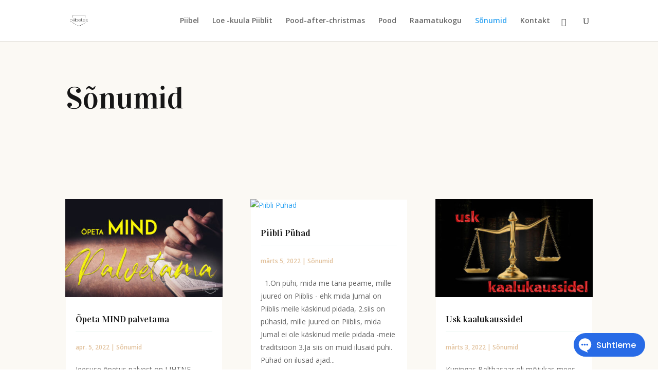

--- FILE ---
content_type: text/css
request_url: https://piibel.ee/wp-content/plugins/name-your-price-for-woocommerce/frontend/css/name-your-price.css?ver=1769157188
body_size: 111
content:
.hidden {
	display: none !important;
}
.yee-nyp-price-select {
    margin-bottom: 15px;
}
.yee-disable{
	 opacity: 0.2;
}
.yee-name-your-price-container-content-input {
	margin-bottom: 0;
	padding-bottom: 0;
}
.yee-name-your-price-container-content-input input {
	text-align: center;
	max-width: 400px;
	box-sizing: border-box;
    vertical-align: top;
    line-height: 2;
    min-height: 30px;
    box-shadow: 0 0 0 transparent;
    border-radius: 4px;
    border: 1px solid #8c8f94;
    background-color: #fff;
    color: #2c3338;
    width: 100%;
}
.yee-nyp-des {
    opacity: 0.7;
    font-size: 11px;
    margin-bottom: 15px;
}
.yee-nyp-price-label {
	font-size: 1.2em;
	font-weight: bold;
}

--- FILE ---
content_type: application/x-javascript
request_url: https://piibel.ee/wp-content/plugins/name-your-price-for-woocommerce/frontend/js/name-your-price.js?ver=1769157188
body_size: 412
content:
(function($){
	$( document ).ready( function(){
		$('#yee-nyp-price').autoNumeric();
		$( 'body' ).on( 'click',"#yee-nyp-price", function(){
			$(this).autoNumeric();
			var data = $(this).autoNumeric("get");
            $(this).val(data);
		});
		$( 'body' ).on( 'change',"#yee-nyp-price-select", function(){
			var vl = $(this).val();
			if(vl =="custom"){
				$("#yee-nyp-price, .yee-nyp-des").removeClass("hidden");
			}else{
				$("#yee-nyp-price").val(vl);
				$("#yee-nyp-price").attr("value",vl);
				$("#yee-nyp-price, .yee-nyp-des").addClass("hidden");
			}
		});
		if($( "#yee-nyp-price" ).hasClass( "yee-nyp-price" )){
			var input = $( "#yee-nyp-price" );
			input.autoNumeric();
			var price = input.autoNumeric("get");
			if(price =="" || price == 0){
				input.closest('form').find('[name="add-to-cart"]').addClass("yee-disable");
			}
		}
		$("body").on("click",".yee-disable",function(e){
			$("#yee-nyp-price").focus().click();
			e.preventDefault();
			return false;
		})
		$( 'body' ).on( 'focusout',"#yee-nyp-price", function(e){
			$(this).autoNumeric();
			var check = true;
			var price = $(this).autoNumeric("get");
			var min = $(this).data("min");
			var max = $(this).data("max");
			var li ="";
			if(price != "" && price > 0){
				if(min !="" && min >= 0){
					if(min > price){
						check = false;
						li += "<li>"+yee_nyp.text_min_error+" "+min+"</li>";
					}
				}
				if(max !="" && max > 0){
					if(price > max){
						check = false;
						li += "<li>"+yee_nyp.text_max_error+" "+max+"</li>";
					}
				}
			}else{
				check = false;
				li += "<li>"+yee_nyp.text_price_error+"</li>";
			}
			if(check == false){
				$(this).closest('form').find('[name="add-to-cart"]').addClass("yee-disable");
				$(".yee-name-your-price-container-notify").removeClass("hidden");
				$(".yee-name-your-price-container-notify ul").html(li);
			}else{
				$(this).closest('form').find('[name="add-to-cart"]').removeClass("yee-disable");
				$(".yee-name-your-price-container-notify").addClass("hidden");
			}
		});
	});
})( jQuery );

--- FILE ---
content_type: application/x-javascript
request_url: https://piibel.ee/wp-content/plugins/size-chart-product-for-woocommerce/assets/js/scpfw_front_script.js?ver=1.0.0
body_size: 557
content:
jQuery(document).ready(function() {
	jQuery('body').on('click', '.scpfw_open', function() {

		var loader_image = jQuery(this).data("image");

		jQuery('body').addClass("scpfw_body_sizechart");
		jQuery('body').append('<div class="scpfw_loading"><img src="'+ loader_image +'" class="scpfw_loader"></div>');
		var loading = jQuery('.scpfw_loading');
		loading.show();

        var product_id = jQuery(this).data("id");
        var chart_id = jQuery(this).data("cid");
        var current = jQuery(this);

        jQuery.ajax({
	        url:scpfw_object.scpfw_ajax_url,
            type:'POST',
	        data:'action=scpfw_sizechart&product_id='+product_id+'&chart_id='+chart_id+'&nonce='+scpfw_object.ajaxnonce,
	        success : function(response) {
	        	var loading = jQuery('.scpfw_loading');
				loading.remove();

	            jQuery("#scpfw_sizechart_popup").css("display", "block");
	            jQuery("#scpfw_sizechart_popup").html(response);
	            jQuery('#scpfw_schart_popup_cls').css("display", "block");	
	        },
	        error: function() {
	            alert('Error occured');
	        }
	    });
       return false;
    });

	jQuery(document).on('click','.scpfw_popup_close',function() {
		jQuery("#scpfw_sizechart_popup").css("display", "none");
		jQuery('#scpfw_schart_popup_cls').css("display", "none");
		jQuery('body').removeClass("scpfw_body_sizechart");
	});

	jQuery("body").on('click', '#scpfw_schart_popup_cls', function() {
    	jQuery('#scpfw_sizechart_popup').css("display", "none");
        jQuery('#scpfw_schart_popup_cls').css("display", "none");
        jQuery('body').removeClass("scpfw_body_sizechart");
    });


	//sizingpopup js start
	jQuery('body').on('click', '.scpfw_sidepoup_open', function() {

		var loader_image = jQuery(this).data("image");

		jQuery('body').addClass("scpfw_sdpp_body");
		jQuery('body').append('<div class="scpfw_loading"><img src="'+ loader_image +'" class="scpfw_loader"></div>');
		var loading = jQuery('.scpfw_loading');
		loading.show();

        var product_id = jQuery(this).data("id");
        var chart_id = jQuery(this).data("cid");
        var current = jQuery(this);
        
        jQuery.ajax({
	        url:scpfw_object.scpfw_ajax_url,
            type:'POST',
	        data:'action=scpfw_sdpp_sizechart&product_id='+product_id+'&chart_id='+chart_id+'&nonce='+scpfw_object.ajaxnonce,
	        success : function(response) {
	        	var loading = jQuery('.scpfw_loading');
				loading.remove();

	            jQuery(".scpfw_schart_sdpopup_main").addClass("active");
	            jQuery(".scpfw_schart_sidpp_overlay").addClass("active");
	            jQuery("#scpfw_schart_sidepopup").html(response);
				
	        },
	        error: function() {
	            alert('Error occured');
	        }
	    });

       return false;
    });


    //sizing close
    jQuery("body").on("click", ".scpfw_schart_sdpopup_close", function() {
    	jQuery(".scpfw_schart_sdpopup_main").removeClass("active");
      	jQuery(".scpfw_schart_sidpp_overlay").removeClass("active");
      	jQuery("body").removeClass("scpfw_sdpp_body");
    });

	jQuery("body").on("click", ".scpfw_schart_sidpp_overlay", function() {
		jQuery(".scpfw_schart_sdpopup_main").removeClass("active");
      	jQuery(".scpfw_schart_sidpp_overlay").removeClass("active");
      	jQuery("body").removeClass("scpfw_sdpp_body");
	});
  	//sizingpopup js end


	jQuery('body').on('click','ul.scpfw_front_tabs li', function() {
		var closesta = jQuery(this).closest(".scpfw_tableclass");
        var tab_id = jQuery(this).attr('data-tab');
        closesta.find('ul.scpfw_front_tabs li').removeClass('current');
        closesta.find('.scpfw_front_tab_content').removeClass('current');
        jQuery(this).addClass('current');
        closesta.find("#"+tab_id).addClass('current');
    })

    jQuery('body').on('click','ul.scpfw_sdpp_front_tabs li', function() {
		var closesta = jQuery(this).closest(".scpfw_sdpp_table");
        var tab_id = jQuery(this).attr('data-tab');
        closesta.find('ul.scpfw_sdpp_front_tabs li').removeClass('current');
        closesta.find('.scpfw_sdpp_frtab_content').removeClass('current');
        jQuery(this).addClass('current');
        closesta.find("#"+tab_id).addClass('current');
    })
})

--- FILE ---
content_type: application/x-javascript
request_url: https://piibel.ee/wp-content/plugins/three-sixty-rotating-image/scripts/frontend-bundle.min.js?ver=1.0.3
body_size: 546
content:
!function(t){var e={};function n(o){if(e[o])return e[o].exports;var a=e[o]={i:o,l:!1,exports:{}};return t[o].call(a.exports,a,a.exports,n),a.l=!0,a.exports}n.m=t,n.c=e,n.d=function(t,e,o){n.o(t,e)||Object.defineProperty(t,e,{configurable:!1,enumerable:!0,get:o})},n.n=function(t){var e=t&&t.__esModule?function(){return t.default}:function(){return t};return n.d(e,"a",e),e},n.o=function(t,e){return Object.prototype.hasOwnProperty.call(t,e)},n.p="/",n(n.s=9)}({0:function(t,e){},10:function(t,e,n){"use strict";var o,a;o=jQuery,a=function(){0!=o(".tsimage-wrapper").length&&o(".tsimage-wrapper").each(function(){var t=o(this),e=t.find(".tsimage-container"),n=e.data("selector"),a=e.data("autoplay"),i=t.find(".tsimage-rotation-magnify"),r=t.find(".tsimage-rotation-360img"),s=i.data("zoom"),c=circlr(n,{play:!0});if("on"===a){var u=t.find(".tsimage-rotation-autoplay");u.on("click",function(t){t.preventDefault(),c.play(),r.remove()}),setTimeout(function(){u.trigger("click"),u.remove()},1e3)}else{t.find(".tsimage-rotation-clickplay").on("click",function(t){t.preventDefault();var e=o(this);e.hasClass("tsimage-play-button")?(e.removeClass("tsimage-play-button"),e.addClass("tsimage-stop-button"),c.play()):(e.removeClass("tsimage-stop-button"),e.addClass("tsimage-play-button"),c.stop()),r.remove()})}i.on("click",function(e){t.parent().find(".tsimage-container img").each(function(){if(-1!==o(this).attr("style").indexOf("block")){o(this);TSImageMagnify(o(this)[0],s),i.css("display","none"),r.remove()}})}),o(document).on("click",function(n){var a=o(n.target),s=t.find(".magnify"),c=i;s.length&&a[0]!==c[0]&&(i.removeAttr("style"),s.remove()),a[0]===e[0]&&r.remove()}),e.on("mouseup mousedown touchstart touchend",function(){r.remove()})})},o(document).ready(function(){a()})},9:function(t,e,n){n(0),t.exports=n(10)}});